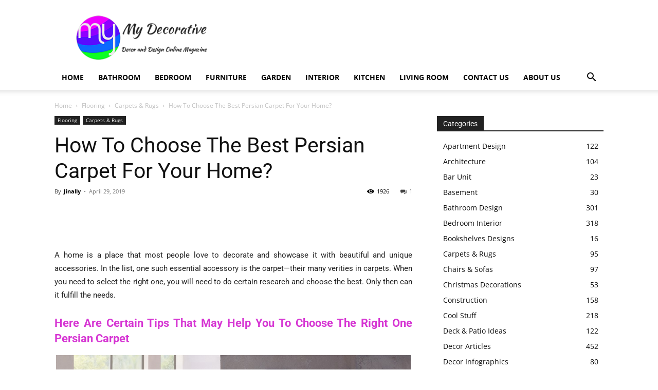

--- FILE ---
content_type: text/html; charset=utf-8
request_url: https://www.google.com/recaptcha/api2/aframe
body_size: 267
content:
<!DOCTYPE HTML><html><head><meta http-equiv="content-type" content="text/html; charset=UTF-8"></head><body><script nonce="zYtBsmEpvNKNm0TZoUAD2Q">/** Anti-fraud and anti-abuse applications only. See google.com/recaptcha */ try{var clients={'sodar':'https://pagead2.googlesyndication.com/pagead/sodar?'};window.addEventListener("message",function(a){try{if(a.source===window.parent){var b=JSON.parse(a.data);var c=clients[b['id']];if(c){var d=document.createElement('img');d.src=c+b['params']+'&rc='+(localStorage.getItem("rc::a")?sessionStorage.getItem("rc::b"):"");window.document.body.appendChild(d);sessionStorage.setItem("rc::e",parseInt(sessionStorage.getItem("rc::e")||0)+1);localStorage.setItem("rc::h",'1768707785177');}}}catch(b){}});window.parent.postMessage("_grecaptcha_ready", "*");}catch(b){}</script></body></html>